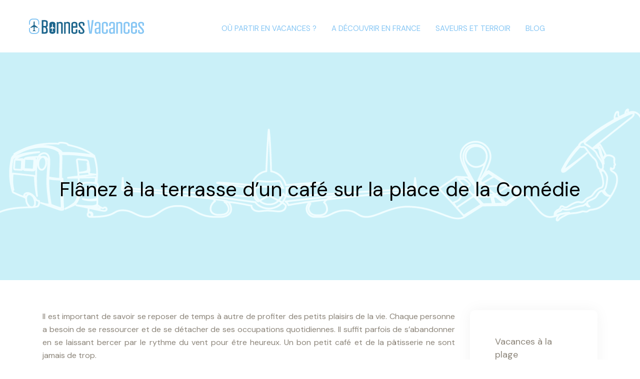

--- FILE ---
content_type: text/html; charset=UTF-8
request_url: https://www.bonnesvacances.info/flanez-a-la-terrasse-d-un-cafe-sur-la-place-de-la-comedie/
body_size: 7067
content:
<!DOCTYPE html>
<html>
<head lang="fr-FR">
<meta charset="UTF-8">
<meta name="viewport" content="width=device-width">
<link rel="shortcut icon" href="https://www.bonnesvacances.info/wp-content/uploads/2022/03/favicon-bonnes-vacances-1.svg" /><link val="avala-boldspring" ver="v 3.18.4" />
<meta name='robots' content='max-image-preview:large' />
	<style>img:is([sizes="auto" i], [sizes^="auto," i]) { contain-intrinsic-size: 3000px 1500px }</style>
	<link rel='dns-prefetch' href='//stackpath.bootstrapcdn.com' />
<title>Profitez d'un moment de plaisir sur la place de la Comédie !</title><meta name="description" content="La place de la Comédie est un lieu à ne surtout pas manquer lors d'une visite de la ville de Montpellier. La vue depuis la terrasse d'un café est envountante."><link rel='stylesheet' id='wp-block-library-css' href='https://www.bonnesvacances.info/wp-includes/css/dist/block-library/style.min.css?ver=dcc5b3abc5261876f542be609d164ded' type='text/css' media='all' />
<style id='classic-theme-styles-inline-css' type='text/css'>
/*! This file is auto-generated */
.wp-block-button__link{color:#fff;background-color:#32373c;border-radius:9999px;box-shadow:none;text-decoration:none;padding:calc(.667em + 2px) calc(1.333em + 2px);font-size:1.125em}.wp-block-file__button{background:#32373c;color:#fff;text-decoration:none}
</style>
<style id='global-styles-inline-css' type='text/css'>
:root{--wp--preset--aspect-ratio--square: 1;--wp--preset--aspect-ratio--4-3: 4/3;--wp--preset--aspect-ratio--3-4: 3/4;--wp--preset--aspect-ratio--3-2: 3/2;--wp--preset--aspect-ratio--2-3: 2/3;--wp--preset--aspect-ratio--16-9: 16/9;--wp--preset--aspect-ratio--9-16: 9/16;--wp--preset--color--black: #000000;--wp--preset--color--cyan-bluish-gray: #abb8c3;--wp--preset--color--white: #ffffff;--wp--preset--color--pale-pink: #f78da7;--wp--preset--color--vivid-red: #cf2e2e;--wp--preset--color--luminous-vivid-orange: #ff6900;--wp--preset--color--luminous-vivid-amber: #fcb900;--wp--preset--color--light-green-cyan: #7bdcb5;--wp--preset--color--vivid-green-cyan: #00d084;--wp--preset--color--pale-cyan-blue: #8ed1fc;--wp--preset--color--vivid-cyan-blue: #0693e3;--wp--preset--color--vivid-purple: #9b51e0;--wp--preset--gradient--vivid-cyan-blue-to-vivid-purple: linear-gradient(135deg,rgba(6,147,227,1) 0%,rgb(155,81,224) 100%);--wp--preset--gradient--light-green-cyan-to-vivid-green-cyan: linear-gradient(135deg,rgb(122,220,180) 0%,rgb(0,208,130) 100%);--wp--preset--gradient--luminous-vivid-amber-to-luminous-vivid-orange: linear-gradient(135deg,rgba(252,185,0,1) 0%,rgba(255,105,0,1) 100%);--wp--preset--gradient--luminous-vivid-orange-to-vivid-red: linear-gradient(135deg,rgba(255,105,0,1) 0%,rgb(207,46,46) 100%);--wp--preset--gradient--very-light-gray-to-cyan-bluish-gray: linear-gradient(135deg,rgb(238,238,238) 0%,rgb(169,184,195) 100%);--wp--preset--gradient--cool-to-warm-spectrum: linear-gradient(135deg,rgb(74,234,220) 0%,rgb(151,120,209) 20%,rgb(207,42,186) 40%,rgb(238,44,130) 60%,rgb(251,105,98) 80%,rgb(254,248,76) 100%);--wp--preset--gradient--blush-light-purple: linear-gradient(135deg,rgb(255,206,236) 0%,rgb(152,150,240) 100%);--wp--preset--gradient--blush-bordeaux: linear-gradient(135deg,rgb(254,205,165) 0%,rgb(254,45,45) 50%,rgb(107,0,62) 100%);--wp--preset--gradient--luminous-dusk: linear-gradient(135deg,rgb(255,203,112) 0%,rgb(199,81,192) 50%,rgb(65,88,208) 100%);--wp--preset--gradient--pale-ocean: linear-gradient(135deg,rgb(255,245,203) 0%,rgb(182,227,212) 50%,rgb(51,167,181) 100%);--wp--preset--gradient--electric-grass: linear-gradient(135deg,rgb(202,248,128) 0%,rgb(113,206,126) 100%);--wp--preset--gradient--midnight: linear-gradient(135deg,rgb(2,3,129) 0%,rgb(40,116,252) 100%);--wp--preset--font-size--small: 13px;--wp--preset--font-size--medium: 20px;--wp--preset--font-size--large: 36px;--wp--preset--font-size--x-large: 42px;--wp--preset--spacing--20: 0.44rem;--wp--preset--spacing--30: 0.67rem;--wp--preset--spacing--40: 1rem;--wp--preset--spacing--50: 1.5rem;--wp--preset--spacing--60: 2.25rem;--wp--preset--spacing--70: 3.38rem;--wp--preset--spacing--80: 5.06rem;--wp--preset--shadow--natural: 6px 6px 9px rgba(0, 0, 0, 0.2);--wp--preset--shadow--deep: 12px 12px 50px rgba(0, 0, 0, 0.4);--wp--preset--shadow--sharp: 6px 6px 0px rgba(0, 0, 0, 0.2);--wp--preset--shadow--outlined: 6px 6px 0px -3px rgba(255, 255, 255, 1), 6px 6px rgba(0, 0, 0, 1);--wp--preset--shadow--crisp: 6px 6px 0px rgba(0, 0, 0, 1);}:where(.is-layout-flex){gap: 0.5em;}:where(.is-layout-grid){gap: 0.5em;}body .is-layout-flex{display: flex;}.is-layout-flex{flex-wrap: wrap;align-items: center;}.is-layout-flex > :is(*, div){margin: 0;}body .is-layout-grid{display: grid;}.is-layout-grid > :is(*, div){margin: 0;}:where(.wp-block-columns.is-layout-flex){gap: 2em;}:where(.wp-block-columns.is-layout-grid){gap: 2em;}:where(.wp-block-post-template.is-layout-flex){gap: 1.25em;}:where(.wp-block-post-template.is-layout-grid){gap: 1.25em;}.has-black-color{color: var(--wp--preset--color--black) !important;}.has-cyan-bluish-gray-color{color: var(--wp--preset--color--cyan-bluish-gray) !important;}.has-white-color{color: var(--wp--preset--color--white) !important;}.has-pale-pink-color{color: var(--wp--preset--color--pale-pink) !important;}.has-vivid-red-color{color: var(--wp--preset--color--vivid-red) !important;}.has-luminous-vivid-orange-color{color: var(--wp--preset--color--luminous-vivid-orange) !important;}.has-luminous-vivid-amber-color{color: var(--wp--preset--color--luminous-vivid-amber) !important;}.has-light-green-cyan-color{color: var(--wp--preset--color--light-green-cyan) !important;}.has-vivid-green-cyan-color{color: var(--wp--preset--color--vivid-green-cyan) !important;}.has-pale-cyan-blue-color{color: var(--wp--preset--color--pale-cyan-blue) !important;}.has-vivid-cyan-blue-color{color: var(--wp--preset--color--vivid-cyan-blue) !important;}.has-vivid-purple-color{color: var(--wp--preset--color--vivid-purple) !important;}.has-black-background-color{background-color: var(--wp--preset--color--black) !important;}.has-cyan-bluish-gray-background-color{background-color: var(--wp--preset--color--cyan-bluish-gray) !important;}.has-white-background-color{background-color: var(--wp--preset--color--white) !important;}.has-pale-pink-background-color{background-color: var(--wp--preset--color--pale-pink) !important;}.has-vivid-red-background-color{background-color: var(--wp--preset--color--vivid-red) !important;}.has-luminous-vivid-orange-background-color{background-color: var(--wp--preset--color--luminous-vivid-orange) !important;}.has-luminous-vivid-amber-background-color{background-color: var(--wp--preset--color--luminous-vivid-amber) !important;}.has-light-green-cyan-background-color{background-color: var(--wp--preset--color--light-green-cyan) !important;}.has-vivid-green-cyan-background-color{background-color: var(--wp--preset--color--vivid-green-cyan) !important;}.has-pale-cyan-blue-background-color{background-color: var(--wp--preset--color--pale-cyan-blue) !important;}.has-vivid-cyan-blue-background-color{background-color: var(--wp--preset--color--vivid-cyan-blue) !important;}.has-vivid-purple-background-color{background-color: var(--wp--preset--color--vivid-purple) !important;}.has-black-border-color{border-color: var(--wp--preset--color--black) !important;}.has-cyan-bluish-gray-border-color{border-color: var(--wp--preset--color--cyan-bluish-gray) !important;}.has-white-border-color{border-color: var(--wp--preset--color--white) !important;}.has-pale-pink-border-color{border-color: var(--wp--preset--color--pale-pink) !important;}.has-vivid-red-border-color{border-color: var(--wp--preset--color--vivid-red) !important;}.has-luminous-vivid-orange-border-color{border-color: var(--wp--preset--color--luminous-vivid-orange) !important;}.has-luminous-vivid-amber-border-color{border-color: var(--wp--preset--color--luminous-vivid-amber) !important;}.has-light-green-cyan-border-color{border-color: var(--wp--preset--color--light-green-cyan) !important;}.has-vivid-green-cyan-border-color{border-color: var(--wp--preset--color--vivid-green-cyan) !important;}.has-pale-cyan-blue-border-color{border-color: var(--wp--preset--color--pale-cyan-blue) !important;}.has-vivid-cyan-blue-border-color{border-color: var(--wp--preset--color--vivid-cyan-blue) !important;}.has-vivid-purple-border-color{border-color: var(--wp--preset--color--vivid-purple) !important;}.has-vivid-cyan-blue-to-vivid-purple-gradient-background{background: var(--wp--preset--gradient--vivid-cyan-blue-to-vivid-purple) !important;}.has-light-green-cyan-to-vivid-green-cyan-gradient-background{background: var(--wp--preset--gradient--light-green-cyan-to-vivid-green-cyan) !important;}.has-luminous-vivid-amber-to-luminous-vivid-orange-gradient-background{background: var(--wp--preset--gradient--luminous-vivid-amber-to-luminous-vivid-orange) !important;}.has-luminous-vivid-orange-to-vivid-red-gradient-background{background: var(--wp--preset--gradient--luminous-vivid-orange-to-vivid-red) !important;}.has-very-light-gray-to-cyan-bluish-gray-gradient-background{background: var(--wp--preset--gradient--very-light-gray-to-cyan-bluish-gray) !important;}.has-cool-to-warm-spectrum-gradient-background{background: var(--wp--preset--gradient--cool-to-warm-spectrum) !important;}.has-blush-light-purple-gradient-background{background: var(--wp--preset--gradient--blush-light-purple) !important;}.has-blush-bordeaux-gradient-background{background: var(--wp--preset--gradient--blush-bordeaux) !important;}.has-luminous-dusk-gradient-background{background: var(--wp--preset--gradient--luminous-dusk) !important;}.has-pale-ocean-gradient-background{background: var(--wp--preset--gradient--pale-ocean) !important;}.has-electric-grass-gradient-background{background: var(--wp--preset--gradient--electric-grass) !important;}.has-midnight-gradient-background{background: var(--wp--preset--gradient--midnight) !important;}.has-small-font-size{font-size: var(--wp--preset--font-size--small) !important;}.has-medium-font-size{font-size: var(--wp--preset--font-size--medium) !important;}.has-large-font-size{font-size: var(--wp--preset--font-size--large) !important;}.has-x-large-font-size{font-size: var(--wp--preset--font-size--x-large) !important;}
:where(.wp-block-post-template.is-layout-flex){gap: 1.25em;}:where(.wp-block-post-template.is-layout-grid){gap: 1.25em;}
:where(.wp-block-columns.is-layout-flex){gap: 2em;}:where(.wp-block-columns.is-layout-grid){gap: 2em;}
:root :where(.wp-block-pullquote){font-size: 1.5em;line-height: 1.6;}
</style>
<link rel='stylesheet' id='sow-image-default-8b5b6f678277-css' href='https://www.bonnesvacances.info/wp-content/uploads/siteorigin-widgets/sow-image-default-8b5b6f678277.css?ver=dcc5b3abc5261876f542be609d164ded' type='text/css' media='all' />
<link rel='stylesheet' id='default-css' href='https://www.bonnesvacances.info/wp-content/themes/factory-templates-3/style.css?ver=dcc5b3abc5261876f542be609d164ded' type='text/css' media='all' />
<link rel='stylesheet' id='bootstrap4-css' href='https://www.bonnesvacances.info/wp-content/themes/factory-templates-3/css/bootstrap4/bootstrap.min.css?ver=dcc5b3abc5261876f542be609d164ded' type='text/css' media='all' />
<link rel='stylesheet' id='font-awesome-css' href='https://stackpath.bootstrapcdn.com/font-awesome/4.7.0/css/font-awesome.min.css?ver=dcc5b3abc5261876f542be609d164ded' type='text/css' media='all' />
<link rel='stylesheet' id='global-css' href='https://www.bonnesvacances.info/wp-content/themes/factory-templates-3/css/global.css?ver=dcc5b3abc5261876f542be609d164ded' type='text/css' media='all' />
<link rel='stylesheet' id='style-css' href='https://www.bonnesvacances.info/wp-content/themes/factory-templates-3/css/template.css?ver=dcc5b3abc5261876f542be609d164ded' type='text/css' media='all' />
<link rel='stylesheet' id='animate-css-css' href='https://www.bonnesvacances.info/wp-content/themes/factory-templates-3/includes/admin/css/animate.min.css?ver=dcc5b3abc5261876f542be609d164ded' type='text/css' media='all' />
<script type="text/javascript" src="https://www.bonnesvacances.info/wp-includes/js/tinymce/tinymce.min.js?ver=dcc5b3abc5261876f542be609d164ded" id="wp-tinymce-root-js"></script>
<script type="text/javascript" src="https://www.bonnesvacances.info/wp-includes/js/tinymce/plugins/compat3x/plugin.min.js?ver=dcc5b3abc5261876f542be609d164ded" id="wp-tinymce-js"></script>
<script type="text/javascript" src="https://www.bonnesvacances.info/wp-content/themes/factory-templates-3/js/jquery.min.js?ver=dcc5b3abc5261876f542be609d164ded" id="jquery-js"></script>
<link rel="https://api.w.org/" href="https://www.bonnesvacances.info/wp-json/" /><link rel="alternate" title="JSON" type="application/json" href="https://www.bonnesvacances.info/wp-json/wp/v2/posts/312" /><link rel="EditURI" type="application/rsd+xml" title="RSD" href="https://www.bonnesvacances.info/xmlrpc.php?rsd" />
<link rel="canonical" href="https://www.bonnesvacances.info/flanez-a-la-terrasse-d-un-cafe-sur-la-place-de-la-comedie/" />
<link rel='shortlink' href='https://www.bonnesvacances.info/?p=312' />
<link rel="alternate" title="oEmbed (JSON)" type="application/json+oembed" href="https://www.bonnesvacances.info/wp-json/oembed/1.0/embed?url=https%3A%2F%2Fwww.bonnesvacances.info%2Fflanez-a-la-terrasse-d-un-cafe-sur-la-place-de-la-comedie%2F" />
<link rel="alternate" title="oEmbed (XML)" type="text/xml+oembed" href="https://www.bonnesvacances.info/wp-json/oembed/1.0/embed?url=https%3A%2F%2Fwww.bonnesvacances.info%2Fflanez-a-la-terrasse-d-un-cafe-sur-la-place-de-la-comedie%2F&#038;format=xml" />
<meta name="google-site-verification" content="MWGiZ93HNie6vwzyCg_LnXqs8Ukt2ra7DpwgnS78Rks" />
<meta name="google-site-verification" content="Bd_NJUFBBOOHdAJp2UYJxPkJgw2LG5lomf8Mi_BfSPc" />
<style type="text/css">
  
.default_color_background,.menu-bars{background-color : #398AB9 }
.default_color_text,a,h1 span,h2 span,h3 span,h4 span,h5 span,h6 span{color :#398AB9 }
.navigation li a,.navigation li.disabled,.navigation li.active a,.owl-dots .owl-dot.active span,.owl-dots .owl-dot:hover span{background-color: #398AB9;}
.block-spc{border-color:#398AB9}
.default_color_border{border-color : #398AB9 }
.fa-bars,.overlay-nav .close{color: #398AB9;}
nav li a:after{background-color: #398AB9;}
a{color : #00B4D8 }
a:hover{color : #398AB9 }
.archive h2 a{color :#151515}
.main-menu,.bottom-menu{background-color:transparent;}
.scrolling-down{background-color:#ffffff;}
@media (max-width: 1199px){.main-menu{background-color:#ffffff;}}
.overlay-menu,.creative-menu .menu-right,.animated-btn-menu .line{background-color:#ffffff;}
.sub-menu,.sliding-menu{background-color:#ffffff;}
.main-menu{box-shadow: none;-moz-box-shadow: none;-webkit-box-shadow: none;}
.main-menu{padding : 0px 0px 0px 0px }
.main-menu.scrolling-down{-webkit-box-shadow: 0 2px 13px 0 rgba(0, 0, 0, .1);-moz-box-shadow: 0 2px 13px 0 rgba(0, 0, 0, .1);box-shadow: 0 2px 13px 0 rgba(0, 0, 0, .1);}   
nav li a{font-size:15px;}
nav li a{line-height:25px;}
nav li a{color:#86c6f4!important;}
nav li:hover > a,.current-menu-item > a{color:#398AB9!important;}
.scrolling-down nav li a{color:#86c6f4!important;}
.scrolling-down nav li:hover a,.scrolling-down .current-menu-item a{color:#398AB9!important;}
.sub-menu a,.sliding-menu a{color:#86c6f4!important;}
.archive h1{color:#000000!important;}
.archive h1,.single h1{text-align:center!important;}
.single h1{color:#000000!important;}
#logo{padding:10px 10px 10px 10px;}
.archive .readmore{background-color:#398AB9;}
.archive .readmore{color:#ffffff;}
.archive .readmore:hover{background-color:#1C658C;}
.archive .readmore:hover{color:#ffffff;}
.archive .readmore{padding:5px 15px 5px 15px;}
.scrolling-down .logo-main{display: none;}
.scrolling-down .logo-sticky{display:inline-block;}
.home .post-content p a{color:#00B4D8}
.home .post-content p a:hover{color:#398AB9}
.subheader{padding:250px 0px 150px}
footer{padding:70px 0px 70px}
.home footer a{color:#398AB9}
.single h2{font-size:22px!important}    
.single h3{font-size:18px!important}    
.single h4{font-size:15px!important}    
.single h5{font-size:15px!important}    
.single h6{font-size:15px!important}    
@media(max-width: 1024px){.main-menu.scrolling-down{position: fixed !important;}}
footer .footer-widget {
    color: #398ab9;
    font-family: DM Sans;
    font-size: 18px;
    font-weight: 400;
    text-transform: uppercase;
    padding-bottom: 30px;
}

.sidebar-widget:after {
    content: "";
    display: block;
    padding-top: 2px;
    background-color: #00b4d8;
    width: 50px;
    margin-top: 15px;
}

.titre-border:after, .titre-border:before {
    content: '';
    position: absolute;
    width: 100px;
    height: 1px;
    background-color: #00b4d8;
    display: block;
}</style>
</head>
<body class="wp-singular post-template-default single single-post postid-312 single-format-standard wp-theme-factory-templates-3 catid-3 " style="">	
<div class="normal-menu menu-to-right main-menu fixed-top">	
<div class="container-fluid pl-5 pr-5">

<nav class="navbar navbar-expand-xl pl-0 pr-0">

<a id="logo" href="https://www.bonnesvacances.info">
<img class="logo-main" src="https://www.bonnesvacances.info/wp-content/uploads/2022/03/logo-bonnes-vacances.svg" alt="logo">
<img class="logo-sticky" src="https://www.bonnesvacances.info/wp-content/uploads/2022/03/logo-bonnes-vacances.svg" alt="logo"></a>
	


<button class="navbar-toggler" type="button" data-toggle="collapse" data-target="#navbarsExample06" aria-controls="navbarsExample06" aria-expanded="false" aria-label="Toggle navigation">
<span class="navbar-toggler-icon">
<div class="menu_btn">	
<div class="menu-bars"></div>
<div class="menu-bars"></div>
<div class="menu-bars"></div>
</div>
</span>
</button> 
<div class="collapse navbar-collapse" id="navbarsExample06">
<ul id="main-menu" class="navbar-nav ml-auto"><li id="menu-item-277" class="menu-item menu-item-type-taxonomy menu-item-object-category current-post-ancestor current-menu-parent current-post-parent"><a href="https://www.bonnesvacances.info/ou-partir-en-vacances/">Où partir en vacances ?</a></li>
<li id="menu-item-276" class="menu-item menu-item-type-taxonomy menu-item-object-category"><a href="https://www.bonnesvacances.info/a-decouvrir-en-france/">A découvrir en France</a></li>
<li id="menu-item-278" class="menu-item menu-item-type-taxonomy menu-item-object-category"><a href="https://www.bonnesvacances.info/saveurs-et-terroir/">Saveurs et Terroir</a></li>
<li id="menu-item-279" class="menu-item menu-item-type-taxonomy menu-item-object-category"><a href="https://www.bonnesvacances.info/blog/">Blog</a></li>
</ul></div>
</nav>
</div>
</div>
<div class="main">
	<div class="subheader" style="background-position:top;background-image:url(https://www.bonnesvacances.info/wp-content/uploads/2022/03/cat-bonnes-vacances-1.png);background-color:#CAF0F8">
<div id="mask" style=""></div>	<div class="container"><h1 class="title">Flânez à la terrasse d&rsquo;un café sur la place de la Comédie</h1></div>
</div>
<div class="container">
<div class="row">
<div class="post-data col-md-9 col-lg-9 col-xs-12">
<div class="blog-post-content">
<div style="text-align: justify;">
<p>Il est important de savoir se reposer de temps à autre de profiter des petits plaisirs de la vie. Chaque personne a besoin de se ressourcer et de se détacher de ses occupations quotidiennes. Il suffit parfois de s&rsquo;abandonner en se laissant bercer par le rythme du vent pour être heureux. Un bon petit café et de la pâtisserie ne sont jamais de trop.</p>
<h2>La place de la Comédie, l&rsquo;immanquable d&rsquo;une visite à Montpellier !</h2>
<p>La richesse culturelle et la beauté des lieux à visiter font le charme d&rsquo;une ville. Chaque ville a ses propres spécificités. Montpellier est une charmante ville qui attire de nombreux touristes au fil des ans. Nombreux sont ceux qui y vont juste pour voir la fameuse place de la Comédie. Située en pleine centre-ville de Montpellier, c’est une place publique qui date de plusieurs siècles. La place tient son appellation de l’opéra Comédie. De nombreux hébergements comme l’<a href="https://www.oceaniahotels.com/fr/hotel/hotel-oceania-le-metropole-montpellier" target="_blank" rel="">hôtel 4 étoiles Oceania Le Métropole Montpellier</a> bordent aujourd’hui la place de la Comédie. La vue sur la ville de Montpellier est juste magnifique depuis la terrasse d’un café situé près de la place de la Comédie.</p>
<h2>Profitez d&rsquo;une vue à couper le souffle depuis la terrasse d&rsquo;un café !</h2>
<p>Montpellier est une charmante ville où l’ancien et le nouveau se rencontrent. Entre la mer qui est juste à une dizaine de kilomètres, la vie de campagne encore très préservée et les infrastructures très modernes au centre-ville, il est difficile de ne pas tomber sous le charme. Le fait de s’installer à la terrasse d’un café au bord de la place de la Comédie transforme un moment ordinaire en une expérience extraordinaire. Une vue à couper le souffle sur la ville de Montpellier fera de votre petit moment de repos une expérience extrêmement apaisante.</p>
<h2>Contemplez Montpellier dans toute sa splendeur !</h2>
<p>Il est toujours plaisant de pouvoir se placer en haut d’un bâtiment de sorte à pouvoir apprécier chaque recoin d’une ville. Montpellier est une ville dynamique et chaleureuse. Entre les vas et viens des piétons et les petites animations de part et d’autre, la ville reste souvent très animées. Un petit moment à la terrasse d’un café sur la place de la Comédie suffira largement pour apprécier la beauté de Montpellier. Vous pouvez admirer les spectacles des artistes de rues, les nombreuses boutiques et surtout une vue incomparable sur les quartiers montpelliérains. Laissez-vous tenter par cette expérience lors de votre passage à Montpellier !</p>
</div>






<div class="row nav-post-cat"><div class="col-6"><a href="https://www.bonnesvacances.info/comment-bien-choisir-sa-chambre-d-hotel/"><i class="fa fa-arrow-left" aria-hidden="true"></i>Comment bien choisir sa chambre d&rsquo;hôtel</a></div><div class="col-6"><a href="https://www.bonnesvacances.info/conseils-pour-louer-un-appartement-de-vacances-sans-mauvaises-surprises/"><i class="fa fa-arrow-left" aria-hidden="true"></i>Conseils pour louer un appartement de vacances sans mauvaises surprises</a></div></div>
	
</div>


</div>
<div class="col-md-3 col-xs-12 col-lg-3">
<div class="sidebar">
<div class="widget-area">
<div class="widget_sidebar"><div
			
			class="so-widget-sow-editor so-widget-sow-editor-base"
			
		><div class="sidebar-widget">Vacances à la plage</div>
<div class="siteorigin-widget-tinymce textwidget">
	<p>Vous préférez la mer, et aimez profiter du soleil pendant vos vacances, plusieurs destinations sont faites pour vous, comme la plage de Gigaro, Calo des Moro de l'Espagne et pleins d'autres.</p>
</div>
</div></div><div class="widget_sidebar"><div
			
			class="so-widget-sow-editor so-widget-sow-editor-base"
			
		><div class="sidebar-widget">Vacances tout compris</div>
<div class="siteorigin-widget-tinymce textwidget">
	<p>En général, on n'aime pas se casser la tête pour des choses inutiles, surtout pendant les vacances. Il existe des offres All Inclusive. Toutes les dépenses sont comprises dans l'offre.</p>
</div>
</div></div><div class="widget_sidebar"><div
			
			class="so-widget-sow-editor so-widget-sow-editor-base"
			
		><div class="sidebar-widget">Vacances de luxe</div>
<div class="siteorigin-widget-tinymce textwidget">
	<p>Parmi les vacances luxueuses, Dubaï fait partie de la destination plus prisée pour ceux qui aiment le luxe.</p>
</div>
</div></div>



<style>
	.nav-post-cat .col-6 i{
		display: inline-block;
		position: absolute;
	}
	.nav-post-cat .col-6 a{
		position: relative;
	}
	.nav-post-cat .col-6:nth-child(1) a{
		padding-left: 18px;
		float: left;
	}
	.nav-post-cat .col-6:nth-child(1) i{
		left: 0;
	}
	.nav-post-cat .col-6:nth-child(2) a{
		padding-right: 18px;
		float: right;
	}
	.nav-post-cat .col-6:nth-child(2) i{
		transform: rotate(180deg);
		right: 0;
	}
	.nav-post-cat .col-6:nth-child(2){
		text-align: right;
	}
</style>




</div>
</div>
</div>
<script type="text/javascript">
$(document).ready(function() {
$( ".blog-post-content img" ).on( "click", function() {
var url_img = $(this).attr('src');
$('.img-fullscreen').html("<div><img src='"+url_img+"'></div>");
$('.img-fullscreen').fadeIn();
});
$('.img-fullscreen').on( "click", function() {
$(this).empty();
$('.img-fullscreen').hide();
});
});
</script>
</div>
  


</div>
</div>


<footer  style="">
<div class="container widgets">
<div class="row">
<div class="col-md-6 col-xs-12">
<div class="widget_footer"><div
			
			class="so-widget-sow-image so-widget-sow-image-default-8b5b6f678277"
			
		>
<div class="sow-image-container">
		<img 
	src="https://www.bonnesvacances.info/wp-content/uploads/2022/03/logo-bonnes-vacances.svg" title="logo bonnes vacances" alt="bonnes vacances" decoding="async" 		class="so-widget-image"/>
	</div>

</div></div></div>
<div class="col-md-3 col-xs-12">
<div class="widget_footer"><div class="footer-widget">Vacances en été</div>			<div class="textwidget"><p>Vive les vacances d&rsquo;été au soleil mais où partir ? Faites le plein d »idées de vacances pour partir en toute sérénité.</p>
</div>
		</div></div>
<div class="col-md-3 col-xs-12">
<div class="widget_footer"><div class="footer-widget">Vacances en hiver</div>			<div class="textwidget"><p>Partir en hiver vers le froid ou le soleil ? Voici une sélection de destinations où le soleil brille et vous réchauffe en hiver !</p>
</div>
		</div></div>
</div>
</div>
</footer>

<script type="speculationrules">
{"prefetch":[{"source":"document","where":{"and":[{"href_matches":"\/*"},{"not":{"href_matches":["\/wp-*.php","\/wp-admin\/*","\/wp-content\/uploads\/*","\/wp-content\/*","\/wp-content\/plugins\/*","\/wp-content\/themes\/factory-templates-3\/*","\/*\\?(.+)"]}},{"not":{"selector_matches":"a[rel~=\"nofollow\"]"}},{"not":{"selector_matches":".no-prefetch, .no-prefetch a"}}]},"eagerness":"conservative"}]}
</script>
<p class="text-center" style="margin-bottom: 0px"><a href="/plan-du-site/">Plan du site</a></p>	<script>
	jQuery(document).ready(function($){
		'use strict';
		if ( 'function' === typeof WOW ) {
			new WOW().init();
		}
	});
	</script>
	<script type="text/javascript" src="https://www.bonnesvacances.info/wp-content/themes/factory-templates-3/js/bootstrap.min.js" id="bootstrap4-js"></script>
<script type="text/javascript" src="https://www.bonnesvacances.info/wp-content/themes/factory-templates-3/includes/admin/js/wow.min.js" id="wow-js"></script>
<script type="text/javascript" src="https://www.bonnesvacances.info/wp-content/themes/factory-templates-3/js/rellax.min.js" id="rellax-js"></script>
<script type="text/javascript" src="https://www.bonnesvacances.info/wp-content/themes/factory-templates-3/js/default_script.js" id="default_script-js"></script>



<script type="text/javascript">
jQuery('.remove-margin-bottom').parent(".so-panel").css("margin-bottom","0px");

let calcScrollValue = () => {
  let scrollProgress = document.getElementById("progress");
  let progressValue = document.getElementById("back_to_top");
  let pos = document.documentElement.scrollTop;
  let calcHeight = document.documentElement.scrollHeight - document.documentElement.clientHeight;
  let scrollValue = Math.round((pos * 100) / calcHeight);
  if (pos > 500) {
    progressValue.style.display = "grid";
  } else {
    progressValue.style.display = "none";
  }
  scrollProgress.addEventListener("click", () => {
    document.documentElement.scrollTop = 0;
  });
  scrollProgress.style.background = `conic-gradient( ${scrollValue}%, #fff ${scrollValue}%)`;
};
window.onscroll = calcScrollValue;
window.onload = calcScrollValue;



</script>
<script type="text/javascript">
var nav = jQuery('.main-menu:not(.creative-menu-open)');
var menu_height = jQuery(".main-menu").height();  
jQuery(window).scroll(function () { 
if (jQuery(this).scrollTop() > 125) { 
nav.addClass("fixed-menu");
jQuery(".main-menu").addClass("scrolling-down");
jQuery("#before-menu").css("height",menu_height);
setTimeout(function(){ jQuery('.fixed-menu').css("top", "0"); },600)
} else {
jQuery(".main-menu").removeClass("scrolling-down");
nav.removeClass("fixed-menu");
jQuery("#before-menu").css("height","0px");
jQuery('.fixed-menu').css("top", "-200px");
nav.attr('style', '');
}
});
</script>


<div class="img-fullscreen"></div>

 

</body>
</html>   

--- FILE ---
content_type: image/svg+xml
request_url: https://www.bonnesvacances.info/wp-content/uploads/2022/03/logo-bonnes-vacances.svg
body_size: 5025
content:
<?xml version="1.0" encoding="utf-8"?>
<!-- Generator: Adobe Illustrator 16.0.0, SVG Export Plug-In . SVG Version: 6.00 Build 0)  -->
<!DOCTYPE svg PUBLIC "-//W3C//DTD SVG 1.1//EN" "http://www.w3.org/Graphics/SVG/1.1/DTD/svg11.dtd">
<svg version="1.1" id="Calque_1" xmlns="http://www.w3.org/2000/svg" xmlns:xlink="http://www.w3.org/1999/xlink" x="0px" y="0px"
	 width="233px" height="35.75px" viewBox="0 0 233 35.75" enable-background="new 0 0 233 35.75" xml:space="preserve">
<text transform="matrix(1 0 0 1 -38.666 -96.25)" font-family="'BunyaPERSONAL-Regular'" font-size="36">Bonnes Vacances</text>
<path d="M36.6,74.85c1.406,1.289,2.133,3.563,2.18,6.82c-0.047,2.109-0.539,3.458-1.477,4.043c-0.984,0.681-2.402,1.02-4.254,1.02
	h-5.027V62.158h5.52c1.57,0,2.824,0.34,3.762,1.02c0.914,0.61,1.371,1.43,1.371,2.461v6.398C38.674,73.162,37.982,74.1,36.6,74.85z
	 M30.939,64.9v7.77h2.602c1.453,0,2.18-0.246,2.18-0.738v-6.293c0-0.492-0.727-0.738-2.18-0.738H30.939z M30.939,75.412v8.578h2.109
	c1.805,0,2.73-0.82,2.777-2.461c-0.234-4.078-1.16-6.117-2.777-6.117H30.939z"/>
<path d="M52.279,83.146c0,1.173-0.492,2.122-1.477,2.848c-0.984,0.727-2.273,1.09-3.867,1.09s-2.883-0.363-3.867-1.09
	c-0.984-0.726-1.477-1.675-1.477-2.848V69.225c0-1.172,0.492-2.121,1.477-2.848c0.984-0.726,2.273-1.09,3.867-1.09
	s2.883,0.364,3.867,1.09c0.984,0.727,1.477,1.676,1.477,2.848V83.146z M49.432,68.697c0-0.515-0.832-0.773-2.496-0.773
	c-1.688,0.023-2.531,0.281-2.531,0.773v14.977c0,0.492,0.844,0.751,2.531,0.773c1.664,0,2.496-0.258,2.496-0.773V68.697z"/>
<path d="M62.51,86.732v-0.105c0.023-3.234,0.035-8.917,0.035-17.051c0-1.077-0.855-1.617-2.566-1.617
	c-1.594,0-2.391,0.516-2.391,1.547v17.227h-2.883V65.639h2.883v1.23c0.773-1.055,1.91-1.582,3.41-1.582
	c1.313,0,2.379,0.329,3.199,0.984c0.797,0.681,1.195,1.56,1.195,2.637v17.824H62.51z"/>
<path d="M75.623,86.732v-0.105c0.023-3.234,0.035-8.917,0.035-17.051c0-1.077-0.855-1.617-2.566-1.617
	c-1.594,0-2.391,0.516-2.391,1.547v17.227h-2.883V65.639h2.883v1.23c0.773-1.055,1.91-1.582,3.41-1.582
	c1.313,0,2.379,0.329,3.199,0.984c0.797,0.681,1.195,1.56,1.195,2.637v17.824H75.623z"/>
<path d="M91.654,83.182c0,1.173-0.492,2.122-1.477,2.848c-0.984,0.703-2.273,1.055-3.867,1.055c-1.617,0-2.918-0.352-3.902-1.055
	s-1.477-1.629-1.477-2.777V69.119c0-1.147,0.492-2.074,1.477-2.777s2.285-1.055,3.902-1.055c1.594,0,2.883,0.352,3.867,1.055
	c0.961,0.703,1.441,1.63,1.441,2.777v6.715h-7.805v7.559c0,0.681,0.809,1.02,2.426,1.02h0.141c1.5,0,2.25-0.328,2.25-0.984v-4.641
	h3.023V83.182z M88.736,69.119c0-0.796-0.809-1.195-2.426-1.195c-1.664,0-2.496,0.364-2.496,1.09v4.184h4.922V69.119z"/>
<path d="M96.436,79.877v3.586c0,0.656,0.809,0.984,2.426,0.984c1.641,0,2.461-0.479,2.461-1.441c0-1.617-1.148-3.516-3.445-5.695
	c-2.859-2.719-4.289-5.25-4.289-7.594c0-1.336,0.48-2.413,1.441-3.234c0.984-0.796,2.273-1.195,3.867-1.195
	c2.789,0,4.5,0.856,5.133,2.566c0.117,0.329,0.176,0.681,0.176,1.055v3.27h-2.883v-3.27c0-0.655-0.809-0.984-2.426-0.984
	s-2.426,0.445-2.426,1.336c0,1.711,1.137,3.645,3.41,5.801c2.859,2.72,4.289,5.191,4.289,7.418c0,1.384-0.48,2.496-1.441,3.34
	c-0.984,0.844-2.273,1.266-3.867,1.266c-2.789,0-4.5-0.855-5.133-2.566c-0.117-0.328-0.176-0.68-0.176-1.055v-3.586H96.436z"/>
<g>
	<path fill="#86C6F4" d="M125.687,5.397h3.546l-3.901,27.586h-4.769L116.74,5.397h3.35l2.759,24.275L125.687,5.397z"/>
	<path fill="#86C6F4" d="M131.519,13.043c0-1.235,0.525-2.232,1.576-2.995c1.051-0.762,2.431-1.143,4.138-1.143
		c3.836,0,5.754,1.379,5.754,4.138v19.901h-3.231v-1.773c-0.788,1.444-2.063,2.167-3.823,2.167c-1.365,0-2.456-0.368-3.271-1.104
		c-0.84-0.762-1.262-1.747-1.262-2.955v-3.744c0-1.183,0.422-2.168,1.262-2.956c0.867-0.813,1.996-1.274,3.39-1.379
		c1.286-0.104,2.18-0.262,2.68-0.474c0.683-0.288,1.024-0.748,1.024-1.379v-6.817c0-0.447-0.827-0.67-2.483-0.67
		c-1.682,0-2.521,0.236-2.521,0.709v4.69h-3.231V13.043z M139.755,22.658c-0.631,0.552-1.8,0.894-3.507,1.024
		c-1.078,0.079-1.617,0.696-1.617,1.853v2.995c0,1.235,0.868,1.853,2.602,1.853c1.682,0,2.522-0.617,2.522-1.853V22.658z"/>
	<path fill="#86C6F4" d="M157.726,28.963c0,1.315-0.552,2.38-1.656,3.193c-1.103,0.788-2.548,1.182-4.334,1.182
		c-1.813,0-3.271-0.394-4.374-1.182c-1.104-0.788-1.656-1.827-1.656-3.114V13.201c0-1.287,0.552-2.326,1.656-3.114
		c1.104-0.788,2.561-1.182,4.374-1.182c3.152,0,5.083,1.024,5.793,3.074c0.132,0.394,0.197,0.802,0.197,1.222v5.162h-3.39v-5.162
		c0-0.893-0.866-1.34-2.601-1.34c-1.865,0-2.798,0.408-2.798,1.221v16.117c0,0.764,0.906,1.144,2.719,1.144h0.157
		c1.682,0,2.522-0.368,2.522-1.103v-5.203h3.39V28.963z"/>
	<path fill="#86C6F4" d="M160.366,13.043c0-1.235,0.525-2.232,1.576-2.995c1.05-0.762,2.431-1.143,4.138-1.143
		c3.836,0,5.754,1.379,5.754,4.138v19.901h-3.231v-1.773c-0.788,1.444-2.063,2.167-3.823,2.167c-1.365,0-2.456-0.368-3.271-1.104
		c-0.842-0.762-1.262-1.747-1.262-2.955v-3.744c0-1.183,0.42-2.168,1.262-2.956c0.866-0.813,1.996-1.274,3.389-1.379
		c1.287-0.104,2.181-0.262,2.68-0.474c0.684-0.288,1.025-0.748,1.025-1.379v-6.817c0-0.447-0.828-0.67-2.483-0.67
		c-1.682,0-2.521,0.236-2.521,0.709v4.69h-3.231V13.043z M168.603,22.658c-0.631,0.552-1.801,0.894-3.508,1.024
		c-1.077,0.079-1.616,0.696-1.616,1.853v2.995c0,1.235,0.868,1.853,2.602,1.853c1.681,0,2.522-0.617,2.522-1.853V22.658z"/>
	<path fill="#86C6F4" d="M183.302,32.944v-0.119c0.026-3.626,0.039-9.995,0.039-19.112c0-1.208-0.958-1.813-2.876-1.813
		c-1.787,0-2.681,0.578-2.681,1.734v19.311h-3.231V9.299h3.231v1.379c0.867-1.182,2.142-1.773,3.823-1.773
		c1.471,0,2.667,0.369,3.585,1.104c0.894,0.763,1.341,1.749,1.341,2.956v19.98H183.302z"/>
	<path fill="#86C6F4" d="M201.271,28.963c0,1.315-0.551,2.38-1.654,3.193c-1.104,0.788-2.548,1.182-4.335,1.182
		c-1.813,0-3.271-0.394-4.375-1.182c-1.103-0.788-1.654-1.827-1.654-3.114V13.201c0-1.287,0.552-2.326,1.654-3.114
		c1.104-0.788,2.563-1.182,4.375-1.182c3.152,0,5.084,1.024,5.792,3.074c0.132,0.394,0.197,0.802,0.197,1.222v5.162h-3.389v-5.162
		c0-0.893-0.867-1.34-2.601-1.34c-1.866,0-2.798,0.408-2.798,1.221v16.117c0,0.764,0.905,1.144,2.719,1.144h0.158
		c1.681,0,2.521-0.368,2.521-1.103v-5.203h3.389V28.963z"/>
	<path fill="#86C6F4" d="M216.012,28.963c0,1.315-0.552,2.38-1.655,3.193c-1.104,0.788-2.549,1.182-4.336,1.182
		c-1.813,0-3.271-0.394-4.374-1.182c-1.103-0.788-1.655-1.827-1.655-3.114V13.201c0-1.287,0.553-2.326,1.655-3.114
		c1.104-0.788,2.562-1.182,4.374-1.182c1.787,0,3.231,0.394,4.336,1.182c1.076,0.788,1.615,1.827,1.615,3.114v7.526h-8.748v8.473
		c0,0.764,0.905,1.144,2.719,1.144h0.158c1.681,0,2.521-0.368,2.521-1.103v-5.203h3.39V28.963z M212.74,13.201
		c0-0.893-0.906-1.34-2.72-1.34c-1.865,0-2.797,0.408-2.797,1.221v4.689h5.517V13.201z"/>
	<path fill="#86C6F4" d="M221.371,25.259v4.021c0,0.735,0.906,1.104,2.719,1.104c1.839,0,2.759-0.538,2.759-1.616
		c0-1.813-1.288-3.941-3.862-6.384c-3.205-3.048-4.808-5.885-4.808-8.512c0-1.498,0.539-2.706,1.615-3.625
		c1.104-0.893,2.549-1.34,4.336-1.34c3.126,0,5.044,0.96,5.753,2.877c0.132,0.369,0.197,0.763,0.197,1.182v3.665h-3.231v-3.665
		c0-0.734-0.907-1.103-2.719-1.103c-1.813,0-2.72,0.499-2.72,1.497c0,1.918,1.273,4.085,3.823,6.502
		c3.204,3.049,4.808,5.819,4.808,8.315c0,1.551-0.539,2.798-1.616,3.744c-1.103,0.944-2.549,1.418-4.335,1.418
		c-3.127,0-5.045-0.959-5.753-2.877c-0.132-0.368-0.197-0.762-0.197-1.182v-4.021H221.371z"/>
</g>
<text transform="matrix(1 0 0 1 26.3545 121.9824)" font-family="'BabyBlues'" font-size="36">Bonnes Vacances</text>
<path d="M10.953-78.021c0-1.102,0.469-1.992,1.406-2.672c0.938-0.68,2.168-1.02,3.691-1.02c3.422,0,5.133,1.23,5.133,3.691v17.753
	h-2.883v-1.582c-0.703,1.289-1.84,1.934-3.41,1.934c-1.219,0-2.191-0.328-2.918-0.984c-0.75-0.68-1.125-1.559-1.125-2.637v-3.34
	c0-1.055,0.375-1.934,1.125-2.637c0.773-0.726,1.781-1.137,3.023-1.23c1.148-0.093,1.945-0.233,2.391-0.422
	c0.609-0.258,0.914-0.668,0.914-1.23v-6.082c0-0.398-0.738-0.598-2.215-0.598c-1.5,0-2.25,0.211-2.25,0.633v4.184h-2.883V-78.021z
	 M18.301-69.443c-0.563,0.492-1.605,0.797-3.129,0.914c-0.961,0.07-1.441,0.621-1.441,1.652v2.672c0,1.103,0.773,1.652,2.32,1.652
	c1.5,0,2.25-0.55,2.25-1.652V-69.443z"/>
<path d="M34.332-63.818c0,1.173-0.492,2.122-1.477,2.848c-0.984,0.703-2.273,1.055-3.867,1.055c-1.617,0-2.918-0.352-3.902-1.055
	s-1.477-1.629-1.477-2.777V-77.88c0-1.148,0.492-2.074,1.477-2.777s2.285-1.055,3.902-1.055c2.813,0,4.535,0.914,5.168,2.742
	c0.117,0.352,0.176,0.715,0.176,1.09v4.605h-3.023v-4.605c0-0.796-0.773-1.195-2.32-1.195c-1.664,0-2.496,0.364-2.496,1.09v14.378
	c0,0.681,0.809,1.02,2.426,1.02h0.141c1.5,0,2.25-0.328,2.25-0.984v-4.641h3.023V-63.818z"/>
<path d="M36.688-78.021c0-1.102,0.469-1.992,1.406-2.672c0.938-0.68,2.168-1.02,3.691-1.02c3.422,0,5.133,1.23,5.133,3.691v17.753
	h-2.883v-1.582c-0.703,1.289-1.84,1.934-3.41,1.934c-1.219,0-2.191-0.328-2.918-0.984c-0.75-0.68-1.125-1.559-1.125-2.637v-3.34
	c0-1.055,0.375-1.934,1.125-2.637c0.773-0.726,1.781-1.137,3.023-1.23c1.148-0.093,1.945-0.233,2.391-0.422
	c0.609-0.258,0.914-0.668,0.914-1.23v-6.082c0-0.398-0.738-0.598-2.215-0.598c-1.5,0-2.25,0.211-2.25,0.633v4.184h-2.883V-78.021z
	 M44.035-69.443c-0.563,0.492-1.605,0.797-3.129,0.914c-0.961,0.07-1.441,0.621-1.441,1.652v2.672c0,1.103,0.773,1.652,2.32,1.652
	c1.5,0,2.25-0.55,2.25-1.652V-69.443z"/>
<path d="M57.148-60.268v-0.105c0.023-3.234,0.035-8.917,0.035-17.05c0-1.078-0.855-1.617-2.566-1.617
	c-1.594,0-2.391,0.516-2.391,1.547v17.226h-2.883v-21.093h2.883v1.23c0.773-1.055,1.91-1.582,3.41-1.582
	c1.313,0,2.379,0.329,3.199,0.984c0.797,0.68,1.195,1.559,1.195,2.637v17.824H57.148z"/>
<path d="M73.18-63.818c0,1.173-0.492,2.122-1.477,2.848c-0.984,0.703-2.273,1.055-3.867,1.055c-1.617,0-2.918-0.352-3.902-1.055
	s-1.477-1.629-1.477-2.777V-77.88c0-1.148,0.492-2.074,1.477-2.777s2.285-1.055,3.902-1.055c2.813,0,4.535,0.914,5.168,2.742
	c0.117,0.352,0.176,0.715,0.176,1.09v4.605h-3.023v-4.605c0-0.796-0.773-1.195-2.32-1.195c-1.664,0-2.496,0.364-2.496,1.09v14.378
	c0,0.681,0.809,1.02,2.426,1.02h0.141c1.5,0,2.25-0.328,2.25-0.984v-4.641h3.023V-63.818z"/>
<path d="M86.328-63.818c0,1.173-0.492,2.122-1.477,2.848c-0.984,0.703-2.273,1.055-3.867,1.055c-1.617,0-2.918-0.352-3.902-1.055
	s-1.477-1.629-1.477-2.777V-77.88c0-1.148,0.492-2.074,1.477-2.777s2.285-1.055,3.902-1.055c1.594,0,2.883,0.352,3.867,1.055
	c0.961,0.703,1.441,1.629,1.441,2.777v6.714h-7.805v7.559c0,0.681,0.809,1.02,2.426,1.02h0.141c1.5,0,2.25-0.328,2.25-0.984v-4.641
	h3.023V-63.818z M83.41-77.88c0-0.796-0.809-1.195-2.426-1.195c-1.664,0-2.496,0.364-2.496,1.09v4.184h4.922V-77.88z"/>
<path d="M91.109-67.123v3.586c0,0.656,0.809,0.984,2.426,0.984c1.641,0,2.461-0.479,2.461-1.441c0-1.617-1.148-3.516-3.445-5.695
	c-2.859-2.719-4.289-5.25-4.289-7.593c0-1.336,0.48-2.414,1.441-3.234c0.984-0.796,2.273-1.195,3.867-1.195
	c2.789,0,4.5,0.856,5.133,2.566c0.117,0.329,0.176,0.68,0.176,1.055v3.27h-2.883v-3.27c0-0.656-0.809-0.984-2.426-0.984
	s-2.426,0.445-2.426,1.336c0,1.711,1.137,3.645,3.41,5.8c2.859,2.72,4.289,5.191,4.289,7.418c0,1.384-0.48,2.496-1.441,3.34
	c-0.984,0.844-2.273,1.266-3.867,1.266c-2.789,0-4.5-0.855-5.133-2.566c-0.117-0.328-0.176-0.68-0.176-1.055v-3.586H91.109z"/>
<text transform="matrix(1 0 0 1 117.666 -43.917)" font-family="'MyriadPro-Regular'" font-size="12">bonnes vacances</text>
<g>
	<linearGradient id="SVGID_1_" gradientUnits="userSpaceOnUse" x1="-81.4727" y1="33.1699" x2="-55.2214" y2="33.1699">
		<stop  offset="0" style="stop-color:#1C658C"/>
		<stop  offset="0.6862" style="stop-color:#398AB9"/>
	</linearGradient>
	<path fill="url(#SVGID_1_)" d="M-64.23,39.397h-5.99c-2.017,0-3.729-0.707-5.139-2.123s-2.113-3.137-2.113-5.166v-4.152
		c0-0.676,0.338-1.015,1.014-1.015c0.702,0,1.053,0.339,1.053,1.015v4.152c0,1.453,0.504,2.687,1.512,3.7
		c1.01,1.015,2.233,1.522,3.674,1.522h5.99c1.452,0,2.684-0.508,3.691-1.522c1.009-1.014,1.513-2.247,1.513-3.7v-4.152
		c0-0.676,0.338-1.015,1.015-1.015c0.713,0,1.07,0.339,1.07,1.015v4.152c0,2.029-0.707,3.75-2.123,5.166
		C-60.479,38.69-62.202,39.397-64.23,39.397z"/>
	<linearGradient id="SVGID_2_" gradientUnits="userSpaceOnUse" x1="-81.4727" y1="14.4893" x2="-55.2214" y2="14.4893">
		<stop  offset="0" style="stop-color:#1C658C"/>
		<stop  offset="0.6862" style="stop-color:#398AB9"/>
	</linearGradient>
	<path fill="url(#SVGID_2_)" d="M-70.184,8.261h5.99c2.017,0,3.729,0.707,5.139,2.123s2.113,3.137,2.113,5.166v4.153
		c0,0.676-0.339,1.014-1.015,1.014c-0.701,0-1.051-0.338-1.051-1.014V15.55c0-1.453-0.505-2.686-1.514-3.699
		c-1.009-1.016-2.232-1.523-3.673-1.523h-5.99c-1.453,0-2.684,0.508-3.691,1.523c-1.009,1.014-1.513,2.246-1.513,3.699v4.153
		c0,0.676-0.338,1.014-1.015,1.014c-0.713,0-1.07-0.338-1.07-1.014V15.55c0-2.029,0.707-3.75,2.123-5.166
		C-73.935,8.968-72.213,8.261-70.184,8.261z"/>
</g>
<linearGradient id="SVGID_3_" gradientUnits="userSpaceOnUse" x1="-81.4727" y1="23.8301" x2="-55.2215" y2="23.8301">
	<stop  offset="0" style="stop-color:#1C658C"/>
	<stop  offset="0.6862" style="stop-color:#398AB9"/>
</linearGradient>
<path fill-rule="evenodd" clip-rule="evenodd" fill="url(#SVGID_3_)" d="M-68.333,25.127c-0.472,0.16-6.237,2.135-6.237,2.135
	l0.116-1.543c0,0,6.074-4.339,6.235-4.455c0-0.199,0-5.037,0-5.037l0.089-1.051c0.09-0.594,0.733-1.482,0.76-1.518l0.163-0.223
	l0.162,0.223c0.027,0.035,0.669,0.924,0.763,1.518l0.087,1.051c0,0,0,4.838,0,5.037c0.162,0.116,6.236,4.455,6.236,4.455
	l0.115,1.543c0,0-5.767-1.975-6.234-2.135c-0.03,0.763-0.42,5.963-0.438,6.146c0.129,0.125,1.814,1.743,1.814,1.743l-0.12,1.205
	c0,0-2.269-0.854-2.403-0.904c-0.131,0.051-2.366,0.907-2.366,0.907l-0.122-1.208c0,0,1.702-1.635,1.836-1.762
	C-67.93,30.781-68.314,25.58-68.333,25.127L-68.333,25.127z"/>
<g>
	<path fill="#86C6F4" d="M13.242,33.443h-5.99c-2.017,0-3.729-0.707-5.139-2.123S0,28.184,0,26.154v-4.152
		c0-0.676,0.338-1.015,1.014-1.015c0.702,0,1.053,0.339,1.053,1.015v4.152c0,1.453,0.504,2.687,1.512,3.7
		c1.01,1.015,2.233,1.522,3.674,1.522h5.99c1.452,0,2.684-0.508,3.691-1.522c1.009-1.014,1.513-2.247,1.513-3.7v-4.152
		c0-0.676,0.338-1.015,1.015-1.015c0.713,0,1.07,0.339,1.07,1.015v4.152c0,2.029-0.707,3.75-2.123,5.166
		C16.993,32.736,15.271,33.443,13.242,33.443z"/>
	<path fill="#86C6F4" d="M7.289,2.307h5.99c2.017,0,3.729,0.707,5.139,2.123s2.113,3.137,2.113,5.166v4.152
		c0,0.676-0.339,1.015-1.015,1.015c-0.701,0-1.051-0.339-1.051-1.015V9.596c0-1.453-0.505-2.686-1.514-3.699
		c-1.009-1.016-2.232-1.523-3.673-1.523h-5.99c-1.453,0-2.684,0.508-3.691,1.523C2.589,6.91,2.085,8.143,2.085,9.596v4.152
		c0,0.676-0.338,1.015-1.015,1.015c-0.713,0-1.07-0.339-1.07-1.015V9.596c0-2.029,0.707-3.75,2.123-5.166
		C3.538,3.014,5.26,2.307,7.289,2.307z"/>
</g>
<path fill-rule="evenodd" clip-rule="evenodd" fill="#1C658C" d="M9.14,19.173c-0.472,0.16-6.237,2.135-6.237,2.135l0.116-1.543
	c0,0,6.074-4.339,6.235-4.455c0-0.199,0-5.037,0-5.037l0.089-1.051c0.09-0.594,0.733-1.482,0.76-1.518l0.163-0.223l0.162,0.223
	c0.027,0.035,0.669,0.924,0.763,1.518l0.087,1.051c0,0,0,4.838,0,5.037c0.162,0.116,6.236,4.455,6.236,4.455l0.115,1.543
	c0,0-5.767-1.975-6.234-2.135c-0.03,0.763-0.42,5.963-0.438,6.146c0.129,0.125,1.814,1.743,1.814,1.743l-0.12,1.205
	c0,0-2.269-0.854-2.403-0.904c-0.131,0.051-2.366,0.907-2.366,0.907L7.76,27.062c0,0,1.702-1.635,1.836-1.762
	C9.543,24.827,9.158,19.626,9.14,19.173L9.14,19.173z"/>
<path fill="#1C658C" d="M35.147,19.623c1.577,1.445,2.391,3.995,2.443,7.646c-0.053,2.365-0.604,3.877-1.655,4.532
	c-1.104,0.763-2.693,1.144-4.769,1.144h-5.636V5.397h6.188c1.76,0,3.166,0.381,4.217,1.143c1.024,0.683,1.537,1.603,1.537,2.758
	v7.173C37.472,17.732,36.697,18.783,35.147,19.623z M28.802,8.471v8.709h2.917c1.629,0,2.443-0.276,2.443-0.828V9.299
	c0-0.552-0.814-0.828-2.443-0.828H28.802z M28.802,20.255v9.615h2.365c2.023,0,3.061-0.92,3.113-2.76
	c-0.262-4.57-1.3-6.855-3.113-6.855H28.802z"/>
<path fill="#1C658C" d="M64.191,32.944v-0.119c0.026-3.626,0.039-9.995,0.039-19.112c0-1.208-0.959-1.813-2.876-1.813
	c-1.787,0-2.68,0.578-2.68,1.734v19.311h-3.231V9.299h3.231v1.379c0.867-1.182,2.142-1.773,3.823-1.773
	c1.472,0,2.667,0.369,3.586,1.104c0.893,0.762,1.34,1.748,1.34,2.956v19.98H64.191z"/>
<path fill="#1C658C" d="M78.891,32.944v-0.119c0.026-3.626,0.039-9.995,0.039-19.112c0-1.208-0.959-1.813-2.876-1.813
	c-1.787,0-2.68,0.578-2.68,1.734v19.311h-3.231V9.299h3.231v1.379c0.867-1.182,2.141-1.773,3.823-1.773
	c1.471,0,2.667,0.369,3.586,1.104c0.894,0.762,1.34,1.748,1.34,2.956v19.98H78.891z"/>
<path fill="#1C658C" d="M96.861,28.963c0,1.315-0.551,2.38-1.655,3.193c-1.103,0.788-2.548,1.182-4.334,1.182
	c-1.813,0-3.271-0.394-4.375-1.182s-1.655-1.827-1.655-3.114V13.201c0-1.287,0.552-2.326,1.655-3.114s2.562-1.182,4.375-1.182
	c1.786,0,3.231,0.394,4.334,1.182c1.077,0.788,1.616,1.827,1.616,3.114v7.526h-8.749v8.473c0,0.764,0.906,1.144,2.719,1.144h0.158
	c1.681,0,2.522-0.368,2.522-1.103v-5.203h3.389V28.963z M93.59,13.201c0-0.893-0.906-1.34-2.719-1.34
	c-1.866,0-2.798,0.408-2.798,1.221v4.689h5.517V13.201z"/>
<path fill="#1C658C" d="M102.222,25.259v4.021c0,0.735,0.905,1.104,2.719,1.104c1.84,0,2.758-0.538,2.758-1.616
	c0-1.813-1.286-3.941-3.861-6.384c-3.206-3.048-4.808-5.885-4.808-8.512c0-1.498,0.539-2.706,1.615-3.625
	c1.104-0.893,2.549-1.34,4.335-1.34c3.126,0,5.044,0.959,5.754,2.877c0.132,0.369,0.197,0.763,0.197,1.182v3.665h-3.232v-3.665
	c0-0.735-0.905-1.103-2.719-1.103c-1.813,0-2.719,0.499-2.719,1.497c0,1.918,1.274,4.085,3.822,6.502
	c3.206,3.049,4.808,5.819,4.808,8.315c0,1.551-0.538,2.798-1.615,3.744c-1.104,0.944-2.549,1.418-4.335,1.418
	c-3.126,0-5.044-0.959-5.754-2.877c-0.132-0.368-0.196-0.762-0.196-1.182v-4.021H102.222z"/>
<path fill="#1C658C" d="M51.077,9.947c-1.103-0.813-2.548-1.222-4.334-1.222s-3.232,0.408-4.335,1.222
	c-1.104,0.815-1.656,1.879-1.656,3.192v15.605c0,1.314,0.552,2.379,1.656,3.192c1.103,0.814,2.548,1.222,4.335,1.222
	s3.231-0.407,4.334-1.222c1.104-0.813,1.656-1.878,1.656-3.192V13.139C52.733,11.826,52.181,10.762,51.077,9.947z M50.631,22.757
	c0,0-2.618-0.638-2.996-0.768c-0.024,0.615-0.339,4.815-0.354,4.962c0.104,0.103,1.466,1.408,1.466,1.408l-0.098,0.973
	c0,0-1.832-0.688-1.94-0.729c-0.105,0.041-1.91,0.729-1.91,0.729l-0.098-0.973c0,0,1.374-1.32,1.482-1.423
	c-0.043-0.383-0.354-4.58-0.369-4.947c-0.38,0.13-2.977,0.75-2.977,0.75v-1.636c0,0,2.94-2.138,3.069-2.233c0-0.16,0-4.067,0-4.067
	l0.073-0.848c0.072-0.479,0.592-1.196,0.613-1.224l0.131-0.18l0.131,0.18c0.022,0.028,0.541,0.745,0.616,1.224l0.069,0.848
	c0,0,0,3.908,0,4.067c0.131,0.096,3.108,2.233,3.108,2.233L50.631,22.757z"/>
<g>
	<path d="M5.75-84.841l-0.146,1.244l-0.184,1.571L4.55-74.575c0.369-0.126,1.713-0.585,3.061-1.047l1.304-9.219H5.75z"/>
	<path d="M4.354-65.646l-0.088,1.051c-0.09,0.594-0.734,1.482-0.76,1.518l-0.164,0.223L3.18-63.078
		c-0.027-0.035-0.668-0.924-0.762-1.518L2.33-65.646c0,0,0-4.838,0-5.037c-0.076-0.055-1.447-1.035-2.884-2.062L1.18-60.232h4.254
		l1.766-12.485c-1.423,1.017-2.771,1.979-2.846,2.034C4.354-70.484,4.354-65.646,4.354-65.646z"/>
	<path d="M1.055-82.226l-0.127-1.122l-0.17-1.494H-2.23l1.276,9.209c1.162,0.398,2.324,0.796,2.87,0.983L1.055-82.226z"/>
	<path d="M7.61-75.623l-0.411,2.905c1.269-1.269,1.91-1.931,1.91-1.931l0.115-1.543C9.225-76.192,9.164-76.154,7.61-75.623z"/>
	<path d="M-2.814-76.256l0.115,1.543c0,0,0.647,0.735,2.146,1.968l-0.4-2.887C-2.498-76.161-2.814-76.256-2.814-76.256z"/>
</g>
</svg>
